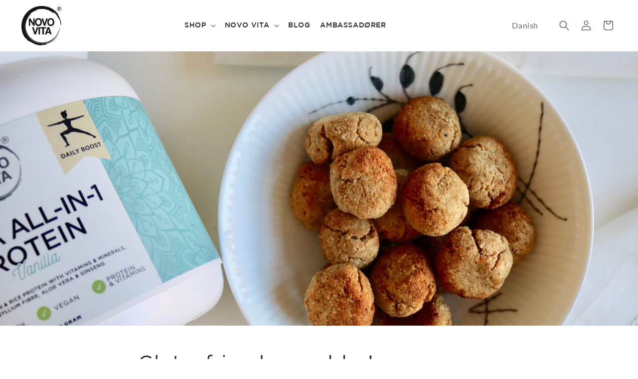

--- FILE ---
content_type: text/css
request_url: https://novovita.dk/cdn/shop/t/7/assets/custom.css?v=148961961282359990431696599982
body_size: 5525
content:
.translate-language{margin-top:10px;position:relative}.translate-language .switcher{width:auto;font-family:var(--font-body-family)}.translate-language .switcher .selected{background:transparent;z-index:1}.translate-language .switcher .selected a{border:none;width:auto;padding-right:30px;background:transparent!important}.translate-language .switcher a img{display:none}.translate-language .switcher .option{position:absolute;background-color:#fff;border:none;padding:18px 15px;right:8px;text-align:right;max-height:none;-webkit-box-shadow:0 20px 40px 0 rgb(0 0 0 / 6%);box-shadow:0 20px 40px #0000000f}.translate-language .switcher .option a{color:#000;padding:7px 10px;text-transform:uppercase}.translate-language .switcher .selected a:after{height:15px;background-image:none;-webkit-mask-image:url("data:image/svg+xml;utf8,<svg xmlns='http://www.w3.org/2000/svg' width='16' height='16' viewBox='0 0 285 285'><path d='M282 76.5l-14.2-14.3a9 9 0 0 0-13.1 0L142.5 174.4 30.3 62.2a9 9 0 0 0-13.2 0L3 76.5a9 9 0 0 0 0 13.1l133 133a9 9 0 0 0 13.1 0l133-133a9 9 0 0 0 0-13z' style='fill:%23666'/></svg>");mask-image:url("data:image/svg+xml;utf8,<svg xmlns='http://www.w3.org/2000/svg' width='16' height='16' viewBox='0 0 285 285'><path d='M282 76.5l-14.2-14.3a9 9 0 0 0-13.1 0L142.5 174.4 30.3 62.2a9 9 0 0 0-13.2 0L3 76.5a9 9 0 0 0 0 13.1l133 133a9 9 0 0 0 13.1 0l133-133a9 9 0 0 0 0-13z' style='fill:%23666'/></svg>");background-color:#fff;top:5px}body.transparent-header .section-header:not(.shopify-section-header-sticky) .switcher .selected a:after{background-color:#fff}.slideshow__text.banner__box{padding-left:0;padding-right:0}.section-header.shopify-section-header-hidden{transform:none}.section-header.shopify-section-header-sticky .header__inline-menu{margin-top:0}div .banner__box{background:transparent;min-width:auto;padding:0}.slideshow .banner__box h2{color:#fff;font-size:85px;line-height:normal;font-family:"TWK Ghost",var(--font-heading-family)}.slideshow .banner__box h2 span{font-family:"TWK Ghost Italic",var(--font-heading-family)}.banner__box .banner__text{color:#fff;font-size:18px;max-width:430px;margin:25px 0!important}.slider-mobile-gutter .slideshow__controls{position:absolute;bottom:0;width:100%;z-index:100;border:none}.slider-counter__link--active.slider-counter__link--dots .dot{background:#fff!important}.multicolumn>div>slider-component{padding-top:20px;padding-bottom:20px}.collection__title{text-align:center}.product-grid li:hover .quick-add{opacity:1;visibility:visible}div .quick-add{position:absolute;width:80%;left:10%;bottom:18%;border:none;transition:all ease-out .3s;opacity:0;visibility:hidden}.sd_heading_top .quick-add{bottom:42%}div .quick-add .quick-add__submit{text-transform:uppercase;font-size:13px;color:#fff;padding-top:1.1rem}div .quick-add .quick-add__submit:after{--border-offset: 0px !important;box-shadow:none!important;border:none!important}.video-section .title-wrapper{padding-top:3rem;text-align:center}.sd-testimonial-slideshow{margin-bottom:40px}.sd-testimonial-slideshow .slideshow__text svg{color:#fff}.sd-testimonial-slideshow .banner__box h2,.sd-testimonial-slideshow .banner__box .banner__text{color:#fff;text-align:center}.sd-testimonial-slideshow .slideshow__text-wrapper{padding-top:5rem;padding-bottom:5rem}.section-featured-product .background-secondary{background-color:transparent}.footer__blocks-wrapper>div{padding:0 15px}.footer__blocks-wrapper>div:last-child{padding-right:0}.footer__blocks-wrapper>div:first-child{padding-left:0}div .button.button--primary,div .product-form__input input[type=radio]:checked+label,button.shopify-payment-button__button--unbranded,div .button,div .shopify-challenge__button,div .customer button,div.customer button,form.ws-registration-form--form .ws-btn--decorated{background-color:rgba(var(--color-base-accent-2))!important;--border-opacity: 1;color:#fff!important}div .button.button--primary,div .button,div .shopify-challenge__button,div .customer button,div.customer button{padding-top:1px}div .button.button--primary:after,.contact__button .button:after{box-shadow:none!important}div .button.button--secondary:after{box-shadow:none!important;border:1px solid}div .product-form__input input[type=radio]:checked+label,div .product-form__input input[type=radio]+label:hover{border-color:rgba(var(--color-base-accent-2))!important;color:#fff}.product-form__buttons .product-form__submit{color:rgba(var(--color-base-text))!important;background-color:transparent!important}:root,.color-background-1{--color-link: rgba(var(--color-base-accent-2))}.collection-hero__title,.product-recommendations__heading,.product__title>h2,.main-page-title,h2.product__title,.collection__title .title,h2.rich-text__heading,h1.rich-text__heading,.sd-logos-section .title,.shopify-policy__title h1,.template-404 .title{color:#282828;font-weight:400;font-style:normal}.text-center{text-align:center!important}.logo-bar{list-style:none;text-align:center;padding-left:0}.logo-bar__item{display:inline-block;vertical-align:middle;margin:5px 30px}.logo-bar__link{display:block}.logo-bar__image{display:block;margin:0 auto;max-width:110px}.sd-index .logo-bar__image{max-height:60px}.sd-logos-section .title{margin-bottom:10rem;font-size:calc(var(--font-heading-scale) * 2.4rem);margin-top:0}.sd-college-container{padding-top:5rem;padding-bottom:5rem}.sd_featured_product_image_right{flex-direction:row-reverse}ul.tabs{padding:0;width:100%}li.tab{display:inline-block;padding:3px 20px;cursor:pointer;line-height:normal;text-transform:uppercase;font-size:18px;letter-spacing:.02em;border-top:3px solid transparent;transition:all ease-out .4s}li.tab.active{color:#a6584b;border-top-color:#a6584b}.tabs-content{width:100%}.tabs-content ul li{list-style-type:disc}.tabs-content ul{padding-left:20px;margin-bottom:20px}.tab-content.active{display:block}.tab-content{display:none;padding:10px}th,td{text-align:left;border:1px solid #e8e9eb;padding:10px 14px}table{width:100%;border-collapse:collapse;border-spacing:0}.product__description{overflow:hidden}.product__description table{border-style:dashed;display:block;clear:both;height:auto;overflow-x:auto;width:100%}cart-remove-button .button{background:transparent!important}.banner__box .banner__heading.h1{font-weight:400}.banner:not(.slideshow) .banner__content--middle-left .banner__box{background-color:#fcfcfb;padding:30px;max-width:350px!important;width:100%}.banner:not(.slideshow) .banner__content--middle-left .banner__box .banner__heading.h1{color:rgba(var(--color-base-text));margin-bottom:30px;font-weight:700}.sd-multicolumn .title-wrapper-with-link{justify-content:center}.sd-multicolumn .title{position:relative;font-family:"Gotham Medium",var(--font-heading-family);color:rgba(var(--color-base-text));margin-bottom:20px!important}.sd-multicolumn .multicolumn-card__info h3{color:rgba(var(--color-base-text));font-size:26px;font-family:"TWK Ghost",var(--font-heading-family)}.sd-multicolumn a{text-decoration:none}.sd_brands_dropdown .header__submenu{display:flex;width:705px;flex-wrap:wrap;column-gap:10px;row-gap:10px;padding:10px;left:-40px}.sd_brands_item>a{display:block;text-decoration:none}.sd_brand_image{min-height:130px;display:flex;align-items:center}.sd_brands_item img{width:100%;display:block;object-fit:contain;max-width:140px;margin:0 auto;max-height:90px}.sd_brands_dropdown .header__submenu .sd_brands_item{width:220px;padding:10px;background-color:#faf9f7}.sd_brands_dropdown .header__submenu .header__menu-item{padding:0;height:100%}.sd_brands_item p{color:rgba(var(--color-base-text));margin:0}.sd_brands_item .sd_brand_title{margin-bottom:5px;margin-top:8px;font-weight:700}.sd_view_all_brands{text-align:center;display:block;width:100%}.sd_view_all_brands a{text-decoration:none;font-size:16px;color:#fff}.sd_brands_link_item a.header__menu-item{color:rgba(var(--color-base-text));font-weight:700}.header__menu-item{padding:1.2rem 1rem}.sd-rich-text__blocks .rich-text__text a{color:rgba(var(--color-base-accent-2))}.sd-rich-text-buttons{margin-top:50px}.sd-multicolumn .media{height:250px}.sd-multicolumn li{padding:0 30px}.rich-text__wrapper .rich-text__heading{color:#b86d48;font-family:TWK Ghost Italic;font-size:34px}.sd-trending-products-slider .slider-mobile-gutter{max-width:450px;width:100%}.sd-trending-products-slider .slideshow__text{overflow:hidden;text-align:center}.sd-trending-products-slider .slideshow__text a{position:relative;z-index:99}.sd-trending-products-slider .slideshow__text img{max-width:100%;margin:auto;max-height:300px;object-fit:contain;width:100%;display:block}.sd-trending-products-slider .slideshow__controls{justify-content:space-between;top:20px}.sd-trending-products-slider .slider-counter{display:none}.sd-trending-products-slider .sd__slide__title h2{font-size:45px;margin:20px 0;font-family:"TWK Ghost",var(--font-heading-family)}.sd-trending-products-slider .sd__slide__title h4{font-size:20px;margin:0;font-family:"TWK Ghost",var(--font-heading-family)}.sd-trending-products-slider .sd__slide__title p{margin-bottom:35px;max-width:470px;margin-top:0}.sd-trending-products-slider .slider-button--prev img{transform:rotate(180deg)}.sd-trending-products-slider .slider-button img{width:35px}.sd-trending-slideshow,.sd-featured-offers-collection .collection__description_icon{position:relative}.dots-multiple .slider-mobile-gutter:before{content:"";height:100px;width:100px;display:block;background-color:#fff;position:absolute;border-radius:100%;top:-80px;right:3px}.dots-multiple .sd__slide__info:before{content:"";position:absolute;top:-70px;left:-100px;height:60px;width:60px;background:#fff;border-radius:100%}.dots-multiple .sd__slide__info:after{content:"";position:absolute;right:10px;height:60px;width:60px;background:#fff;border-radius:100%;bottom:-80px}div .sd-trending-products-slider{padding-bottom:0}.sd-logos-section{margin:80px auto;max-width:100%}.heading-style-light .button--secondary{background-color:transparent!important}.heading-style-light .banner__box *{color:#fff}.heading-style-light .banner__heading,.single-image-container .title.h0{font-family:"TWK Ghost Italic",var(--font-heading-family);font-size:70px}.heading-style-light .subtitle{font-size:20px}.sd-multicolumn{position:relative}.sd_heading_top .short-desc{display:block!important;text-align:center;color:#3d3c4a;margin:25px 0}.sd_heading_top .card__information,.sd_heading_top .card__information .price{text-align:center}.sd_heading_top .card__information .card__heading{font-size:18px;color:#3d3c4a;font-family:"Gotham Medium",var(--font-heading-family)}.sd_heading_top .title-top-button{margin-top:50px}.single-image-container .single__image__media{max-width:600px;margin:auto;border:none}.single-image-container .single__image__media img{width:100%;object-fit:contain}.single-image-container .title.h4{margin-bottom:10px;font-size:20px}.sd__slide__info{padding-right:30px;position:relative}.sd-contact-form-section h4{margin:0;font-size:24px;text-transform:uppercase}.sd-contact-form-section h2.title{margin:30px 0 90px;font-size:35px;text-align:center}div .footer{margin-top:0}.video-section .title{font-family:"TWK Ghost",var(--font-heading-family)}.sd-rich-text__blocks .rich-text__text{max-width:530px;text-align:left;margin-left:30px}.home-contact-form-section .field__label{font-size:14px}.video-section .video-button{margin-top:50px}.sd_heading_top .product-grid li{padding:0 15px;margin-bottom:25px}.sd-trending-products-slider{display:flex;align-items:flex-start;justify-content:space-between;padding:0 170px}.sd-logo-footer .logo-container{display:block;padding-top:50px;padding-bottom:50px}.without_vat_price_container{font-size:16px;display:block!important}.product__info-wrapper .without_vat_price_container{padding-bottom:10px}.header__heading-link .h2{text-transform:lowercase;font-size:35px}.sd-collection-hero .collection__icon{display:flex;align-items:center;justify-content:flex-end;padding-top:20px;padding-bottom:20px;position:relative}.sd-collection-hero .collection__icon img{max-width:200px;width:auto;margin-right:15px}.sd-collection-hero .collection__icon .button--primary{background-color:#f7f6f4!important;color:#000;font-weight:700}.sd-collection-hero .collection-hero__inner{align-items:flex-start}div.sd-collection-hero .collection-hero__text-wrapper{padding-top:0;padding-bottom:0;flex-shrink:0;flex-basis:auto!important;padding-right:50px}.collection__description_icon .collection__description{font-family:"TWK Ghost",var(--font-heading-family);position:relative}aside #FacetFiltersForm *{color:#000;font-size:16px;font-family:"TWKLausanne Normal",var(--font-heading-family)!important;font-weight:700}#FacetFiltersForm .facets__heading,#FacetFiltersForm label[for=SortBy]{text-transform:uppercase}.sd-collection-hero #product-grid{justify-content:space-between}.sd-collection-hero .card__information,.sd-collection-hero .card-information{text-align:center}.sd-about-page-banner .banner__box{background-color:#f3f0ed!important;padding:70px;max-width:900px}.sd-about-page-banner .banner__text{margin:30px 0!important;line-height:25px}.sd-about-page-banner .banner__content{flex-wrap:wrap}.sd-about-page-banner .banner__content>div{width:100%}.sd-banner-top-heading,.sd-banner-bottom-heading{max-width:900px;padding-bottom:50px}.sd-banner-top-heading *,.sd-banner-bottom-heading *{color:#fff}.sd-banner-top-heading h4{font-size:20px}.sd-banner-top-heading h1{font-size:60px;margin-top:0}.sd-banner-bottom-heading h1{font-family:"TWK Ghost Italic",var(--font-heading-family);font-size:42px;margin:120px 0 24px}.multicolumn-card__info h3{font-size:30px;padding-bottom:10px}.sd-about-contact-section{background-color:#f3f0ed}.footer.color-accent-1 *{color:#000!important}.about-contact-top-section>h3{color:rgba(var(--color-base-accent-2));margin:0;font-size:35px;font-family:"TWK Ghost",var(--font-heading-family)}.about-contact-top-section{padding-bottom:50px}.sd-about-blocks h3{font-size:20px;padding:0}.sd-about-blocks{padding-top:50px}.sd-about-blocks p a{color:rgba(var(--color-base-accent-2));text-decoration:none}.sd-form-flex-content{display:flex;align-items:flex-start;justify-content:space-between;flex-wrap:wrap}.sd-form-flex-content>div{flex:1}.sd-form-flex-content .form-left-content{padding-right:25px}.form-right-content .text-area{min-height:18rem}.sd-form-flex-content .field:after{display:none}.sd-form-flex-content .field__input{background:#fff}.sd-collection-hero .collection-hero__title .Beauty{background:#f1cbcb}.sd-collection-hero .collection-hero__title .offers{background:#b86d48}.sd-collection-hero .collection-hero__title .Health{background-color:#609190}.sd-collection-hero .collection-hero__title .Food{background-color:#b9e1cc}.sd-featured-offers-collection .grid--1-col-desktop .card--media{flex-direction:row-reverse;align-items:normal}.sd-featured-offers-collection .grid--1-col-desktop li{background-color:#f3f0ed}.sd-featured-offers-collection .grid--1-col-desktop li .card-wrapper{max-width:var(--page-width);margin:0 auto;padding-top:90px;padding-bottom:90px;position:relative;z-index:1}.sd-featured-offers-collection .grid--1-col-desktop>li:nth-child(2n){background-color:#fff}.sd-featured-offers-collection .card__content .card__information{padding-top:0}.sd-featured-offers-collection .grid--1-col-desktop .card__inner{max-width:360px}.sd-featured-offers-collection .grid--1-col-desktop .card__heading{font-size:60px;font-family:"TWK Ghost",var(--font-heading-family)}.sd-featured-offers-collection .grid--1-col-desktop .quick-add{position:inherit;visibility:visible;opacity:1;display:flex;margin-top:20px;margin-bottom:0}.sd-featured-offers-collection .grid--1-col-desktop .offer__buttons{margin-right:10px;display:block!important}.sd-featured-offers-collection .grid--1-col-desktop .short-desc{max-width:380px;display:block!important}.sd-featured-offers-collection .collection__icon:before{content:"";position:absolute;left:-120px;height:90px;width:90px;background-color:#f3f0ed;border-radius:100%;bottom:-50px}.sd-featured-offers-collection .collection__description_icon:before{content:"";position:absolute;height:130px;width:130px;background:#f2e3a2;border-radius:100%;left:40%;top:-85px}.sd-featured-offers-collection .grid--1-col-desktop .offer__buttons .button{text-decoration:none!important}.sd-featured-offers-collection .card__heading a:after{display:none}.sd-featured-offers-collection .underline-links-hover:hover a{text-decoration:none}#HeaderMenu-MenuList-3>li a{position:relative;padding-left:30px}#HeaderMenu-MenuList-3>li a:before{height:15px;width:15px;content:"";display:inline-block;position:absolute;left:8px;background-color:#f1cbcb;border-radius:100%}.announcement-bar__message{padding:.7rem 2rem}.sd_heading_top .without_vat_price_container{font-family:"TWKLausanne Bold",var(--font-body-family);font-weight:700}.sd-collection-hero{margin-top:30px}div.offer__buttons .button.button--primary{background:transparent!important;border:1px solid rgba(50,50,50);color:#323232}form.ws-registration-form--form input,form.ws-registration-form--form select,form.ws-registration-form--form textarea{background-color:#f7f6f4;padding:1.4rem 1.5rem;font-size:14px!important;line-height:normal;height:auto!important;border:none!important}.ws-registration-form--wrapper>hr{visibility:hidden}div.ws-registration-form{padding-bottom:50px}.footer-block__details-content *{font-family:"TWKLausanne Normal",var(--font-body-family)}.sd_collection__icon img{width:auto;display:block;margin-right:auto;margin-left:auto;max-height:120px;max-width:250px;height:auto}.sd-collection-hero .collection-hero__title{font-family:"TWK Ghost",var(--font-heading-family)}.sd_collection__icon{min-width:200px}.sd-collection-hero .card__information .price,.sd-collection-hero .card__information .without_vat_price_container{font-size:1.5rem}.sd-blog-title{margin-bottom:50px;font-family:"TWK Ghost",var(--font-heading-family)}div .sd-collection-lists .card__media img{object-fit:contain;max-width:80%!important;right:0;bottom:0;margin:auto;max-height:80%}.sd-collection-hero .collection__description>p+p{margin:7px 0}.sd-collection-hero .collection__description .space{display:block;margin-top:7px}.sd-featured-offers-collection .grid--1-col-desktop>li .card__inner{background:transparent}.slideshow__text .sd-heading-tip{font-size:30px;color:#fff;margin-bottom:20px;font-family:TWKLausanne Normal}.color-accent-1 .image-with-text__heading{color:#282828;font-family:"TWK Ghost",var(--font-heading-family)}.color-accent-1 .image-with-text__text{color:#282828}.blog .title-wrapper-with-link,.main-blog .title-wrapper-with-link{justify-content:center;margin:20px 0 50px}.blog .card__inner,.main-blog .card__inner{border-radius:0;background:transparent}.footer__content-top .grid{padding-top:70px}.sd-newsletter-footer h2{text-align:left}.sd-newsletter-footer form{max-width:none}.multicolumn-card__info h3{font-family:Gotham Medium}.sd-contact-page-section{margin:auto;position:relative;top:-100px;width:100%}.home-contact-form-section .button{max-width:200px;width:100%;font-size:20px}.sd-collection-slider .slider--desktop{scroll-padding-left:0px!important}.sd-collection-slider .slider--desktop.grid--1-col-desktop .grid__item{width:100%;margin-left:0}.sd-collection-slider .sd-featured-offers-collection .grid--1-col-desktop li{background-color:#d7cec8!important}.sd-collection-slider .price{display:none}.sd-collection-slider .sd-featured-offers-collection .grid--1-col-desktop li .card-wrapper{padding-right:5rem;padding-left:5rem}.sd-collection-slider .sd-featured-offers-collection .grid--1-col-desktop .card--media{align-items:center}.sd-collection-slider .sd-featured-offers-collection .grid--1-col-desktop>li .card_shop_button{max-width:200px;width:100%;text-align:right}.sd-collection-slider .slider-buttons{position:absolute;top:0;bottom:0;width:100%;z-index:0;border:none;justify-content:space-between;left:0;right:0;margin:0 auto;max-width:calc(var(--page-width) + 200px)}.sd-collection-slider .slider-counter{display:none}.sd-collection-slider .slider-button{height:60px;width:60px}.sd-collection-slider .slider-button .icon{height:60px}.sd-collection-slider .slider-button--next:not([disabled]):hover .icon{transform:rotate(-90deg)}.sd-multicolumn.multicolumn.background-primary .multicolumn-card{background:transparent}.sd-multicolumn .multicolumn-list__item .media--adapt .multicolumn-card__image{width:100%}.sd-multicolumn .multicolumn-card__info{padding:8rem 0px}.sd-featured-offers-collection .card__information h2{font-family:"TWK Ghost",var(--font-heading-family)}.featured_collection_section .title.h2{margin-bottom:7rem}.header .list-menu *{font-family:"Gotham Medium",var(--font-heading-family);text-transform:uppercase}.sd-page .sd-logos-section .section-header h2{border-top:1px solid #b0b0b5;padding-top:60px}#fsb_bar,#fsb_background{position:relative!important}section .sd-multicolumn .multicolumn-card__image-wrapper{margin-left:0;margin-right:0;padding-top:0}.sd-page .rte a{display:inline-block}div.main-blog .article-card .card__information{padding-left:2rem;padding-right:2rem}.multicolumn h3{text-transform:capitalize}.sd-blog-product-row{display:flex;align-items:center;row-gap:20px;column-gap:20px}.sd-blog-product-row>div{flex:1}@media screen and (min-width: 750px){.slideshow__text .sd-heading-tip{margin-bottom:10px;font-size:25px}.sd-about-blocks ul>li:first-child .multicolumn-card__info{padding-left:0}.sd-collection-hero .collection-hero__inner{padding-top:50px;padding-bottom:50px}.sd_featured_product_image_right .product__info-wrapper{padding-left:0;padding-right:5rem}.sd-rich-text__blocks{display:flex;align-items:flex-start;justify-content:space-between}.sd-rich-text__blocks .rich-text__heading{max-width:400px;margin:0!important}.footer__blocks-wrapper>.grid__item:last-child{border:none}.sd-collection-hero .collection-hero__inner{padding-top:20px}div .sd-featured-offers-collection .card__content{padding-right:15px}.sd-collection-hero.collection-hero--with-image .collection-hero__text-wrapper{flex-basis:80%;width:100%;text-align:center}div.slideshow__text-wrapper.banner__content{padding:13rem 5rem}}@media screen and (min-width: 990px){.sd_heading_right{flex-direction:row-reverse}.sd_heading_left,.sd_heading_right{display:flex;align-items:flex-start;justify-content:space-between;column-gap:var(--grid-desktop-horizontal-spacing)}.sd_heading_left .collection__title.title-wrapper,.sd_heading_right .collection__title.title-wrapper{padding:0;text-align:left;max-width:300px;margin:0}.sd_heading_left .collection__view-all,.sd_heading_right .collection__view-all{text-align:left}.sd_heading_left slider-component,.sd_heading_right slider-component{flex:1}.header--top-left,.header--middle-left:not(.header--has-menu){grid-template-areas:"heading heading heading" "navigation navigation icons"}.header--middle-center{grid-template-areas:"navigation heading icons";grid-template-columns:1fr auto 1fr}.header--middle-center .header__heading-link,.header--middle-center .header__inline-menu{margin-left:0}.background-secondary .featured-product.sd_featured_product_image_right:not(.product--no-media)>.product__info-wrapper{padding:0 5rem 0 0}.sd_heading_left .grid--3-col-desktop>li:nth-of-type(4),.sd_heading_right .grid--3-col-desktop>li:nth-of-type(4){display:none}.sd-collection-hero .grid--3-col-desktop .grid__item{width:calc(32.33% - var(--grid-desktop-horizontal-spacing) * 2 / 3);max-width:calc(32.33% - var(--grid-desktop-horizontal-spacing) * 2 / 3)}.sd-collection-hero .collection-hero__title{font-size:60px}.collection__description_icon .collection__description{font-size:22px;line-height:35px;letter-spacing:0px}.sd_heading_top .card__inner{height:400px}.sd_heading_top .media img{max-height:80%;margin:auto;bottom:0;right:0}.image-with-text .image-with-text__content{padding-left:0}.card_shop_button.mobile{display:none}}@media screen and (min-width: 2400px){.header__heading-logo{max-width:120px}.slideshow__text .sd-heading-tip{font-size:31pt}div.banner--medium:not(.banner--adapt){min-height:120rem}.slideshow .banner__box h2{font-size:85pt;line-height:normal}.banner__box .banner__text{max-width:580px}.banner__box .banner__text{font-size:23pt}div.slideshow__text.banner__box{max-width:70rem}.sd-rich-text__blocks .rich-text__heading{font-size:26px}.sd-rich-text__blocks .rich-text__text{font-size:24px;line-height:normal}.rich-text__wrapper .rich-text__heading{font-size:40px}.sd-trending-products-slider .sd__slide__title h4,.single-image-container .title.h4,.sd-contact-form-section h4{font-size:24px}.sd-trending-products-slider .sd__slide__title h2{font-size:48px}.sd-trending-products-slider .sd__slide__title p,.sd_heading_top .card__information .price,.sd_heading_top .without_vat_price_container,.sd-contact-form-section .description{font-size:20px}.home-contact-form-section .field__label{font-size:16px}.sd-contact-form-section h2.title{font-size:45px}.video-section .title{font-size:30px}.sd-collection-hero .collection-hero__title{font-size:60px}.sd_collection__icon img{max-width:300px}.sd-featured-offers-collection .card__information h2{font-size:31pt}.sd-featured-offers-collection .grid--1-col-desktop .card__heading{font-size:65pt}.sd-featured-offers-collection .grid--1-col-desktop .card__inner{max-width:500px}.sd-logos-section .title,.featured_collection_section .title.h2{font-size:23pt}.sd_heading_top .card__information .card__heading{font-size:21pt}.sd_heading_top .short-desc{font-size:15pt}.sd_heading_top .card__information{padding-top:3rem}.color-accent-1 .image-with-text__heading{font-size:50pt}.color-accent-1 .image-with-text__text{font-size:16pt}.article-card .card__heading{font-size:21pt;margin-top:1rem;margin-bottom:2.5rem}}@media screen and (max-width: 1400px){.sd-collection-slider .sd-featured-offers-collection .grid--1-col-desktop li .card-wrapper{margin-right:80px;margin-left:80px;padding-right:0;padding-left:0}}@media screen and (max-width: 1199px){.slideshow .banner__box h2{font-size:50px;max-width:400px}.sd-multicolumn li{padding:0 15px}.rich-text__wrapper .rich-text__heading{font-size:30px}.sd-trending-products-slider .sd__slide__title h2{font-size:40px;margin:15px 0}.heading-style-light .banner__heading,.single-image-container .title.h0{font-size:50px}.sd-trending-products-slider{padding:0 50px}.sd-contact-form-section .form-title-section{max-width:350px}.sd-contact-form-section h2.title{font-size:22px;margin:30px 0 50px}.sd-contact-form-section h4{font-size:18px}.contact.page-width .page-width,.video-section .page-width{padding:0}.sd-banner-top-heading h1{font-size:45px}.sd-banner-bottom-heading h1{font-size:35px;margin:80px 0 25px}.sd-featured-offers-collection .grid--1-col-desktop .card__heading{font-size:40px}div.banner--medium:not(.banner--adapt){min-height:45rem}}@media screen and (max-width: 989px){.header__icons .translate-language{order:1}.header__icons .header__search{order:0}.header__icons .header__icon--account{order:2}.header__icons .header__icon--cart{order:3}.translate-language .switcher .selected a{padding-right:5px}.translate-language .switcher .selected a:after{display:none}.sd_collection__icon img{max-width:200px}.sd-featured-offers-collection .grid--1-col-desktop .card--media{flex-direction:column}.card_shop_button.desktop{display:none}.sd-collection-slider .card__content{flex-grow:0}.sd-featured-offers-collection .collection__description_icon:before{height:80px;width:80px;top:-25px}.sd-featured-offers-collection .collection__icon:before{height:50px;width:50px;bottom:-30px;left:0}.sd-featured-offers-collection .grid--1-col-desktop li .card-wrapper{padding-top:60px;padding-bottom:60px}.sd-featured-offers-collection .grid--1-col-desktop .card__inner{max-width:250px;margin:0 auto 30px}.sd-featured-offers-collection .grid--1-col-desktop .offers-card-heading{font-size:17px;margin-bottom:10px;text-align:center}.sd-featured-offers-collection .grid--1-col-desktop .card__heading{font-size:25px;text-align:center}.sd-featured-offers-collection .grid--1-col-desktop .card-information{text-align:center}.sd-featured-offers-collection .grid--1-col-desktop .quick-add{justify-content:center;width:100%;flex-wrap:wrap}.sd-featured-offers-collection .grid--1-col-desktop .short-desc{max-width:none}.sd-collection-slider .sd-featured-offers-collection .grid--1-col-desktop>li .card_shop_button,.sd-featured-offers-collection .card__information h2{text-align:center}.sd-collection-slider .sd-featured-offers-collection .grid--1-col-desktop .card--media,.sd-collection-slider .sd-featured-offers-collection .grid--1-col-desktop li .card-wrapper{height:auto}}@media screen and (max-width: 767px){.sd-collection-hero .collection-hero__inner{padding-top:20px;padding-bottom:0!important}body .banner--medium:not(.banner--mobile-bottom):not(.banner--adapt) .banner__content,div.banner--medium:not(.banner--adapt){min-height:auto}.multicolumn-card__info h3{font-size:25px;padding-bottom:0}}@media screen and (max-width: 750px){.slideshow__media>img{object-position:center}.sd-multicolumn .multicolumn-card__info h3{font-size:24px}.slideshow .banner__box h2{font-size:35px;text-shadow:0px 1px 1px #fff;line-height:normal;max-width:300px}.slideshow__text-wrapper .slideshow__text{padding-top:15px!important;padding-bottom:15px!important}.sd-rich-text__blocks .rich-text__text{max-width:none;margin:0}.rich-text__wrapper .rich-text__heading{font-size:25px}.sd-trending-products-slider{flex-wrap:wrap;justify-content:center}.sd-trending-products-slider>div{width:100%}.sd__slide__info{text-align:center;margin-bottom:30px;padding-right:0}.rich-text__wrapper .rich-text__heading{font-size:24px}.sd-trending-products-slider .sd__slide__title h2{font-size:30px;margin:10px 0}.sd-trending-products-slider .sd__slide__title h4{font-size:16px}.sd-logos-section .title{font-size:25px}.banner__content .banner__box{padding:40px 0 45px!important}.heading-style-light .banner__heading,.single-image-container .title.h0{font-size:35px;margin:0}.dots-multiple .slider-mobile-gutter:before{display:none}.sd-contact-form-section{flex-wrap:wrap}.sd-contact-form-section>div{width:100%;margin-right:0!important;max-width:none!important;margin-bottom:20px}.footer__blocks-wrapper>div:last-child{border:none}.multicolumn .title{font-size:20px}.sd_heading_top .product-grid li{padding:0 5px}.sd-banner-top-heading h1{font-size:28px;padding:0 5px}.sd-banner-top-heading,.sd-banner-bottom-heading{padding-bottom:30px}.sd-about-page-banner div .banner__box{padding:40px 10px!important}.sd-about-page-banner .banner__heading{color:#323232;font-size:22px}.sd-banner-bottom-heading h1{font-size:25px;margin:50px 0 25px;padding:0 5px}.about-contact-top-section>h3{font-size:27px}.sd-about-blocks .multicolumn-card__info{padding:0;margin-bottom:20px}.sd-form-flex-content>div{width:100%;flex:auto}.sd-form-flex-content .form-left-content{padding-right:0}.sd-about-blocks .grid__item{width:100%;max-width:none}.sd-contact-page-section{top:-30px}.color-accent-1 .image-with-text__heading{font-size:26px}.collection-hero__title,.sd-page h1,.sd-page h2{font-size:25px}}@media screen and (max-width: 749px){.sd_collection__icon{min-width:auto}.sd_collection__icon img{max-height:100px}}@media screen and (max-width: 540px){header .header__heading-logo{max-width:60px}div.slideshow__text.banner__box{max-width:34rem}div.banner__box .banner__text{font-size:14px}.rich-text__wrapper .rich-text__heading{font-size:20px}.sd__slide__title .button.button--primary,.single-image-container .button.button--primary,.video-section .video-button .button.button--primary,.slideshow__slide .banner__buttons a.button,.sd_heading_top .button.button--primary,div .button{min-height:40px}.sd-featured-offers-collection .sd-collection-hero{margin-top:0;padding-top:10px!important}.slideshow .banner__box h2{font-size:30px;max-width:297px}.banner__content .banner__box{padding-top:20px!important;padding-bottom:20px!important}.slideshow__media>img{object-position:center}.sd-collection-hero .card__information .price,.sd-collection-hero .card__information .without_vat_price_container{font-size:1.2rem}.slideshow__text .sd-heading-tip{margin-bottom:5px}.sd-multicolumn .multicolumn-card__info{padding-top:4rem}.sd-multicolumn ul>li:last-child .multicolumn-card__info{padding-bottom:0}.sd-logos-section .title{margin-bottom:8rem}.sd-page .sd-logos-section .section-header h2{margin-bottom:5rem}.sd-blog-title{margin-bottom:25px;margin-top:25px}.sd-blog-product-row{flex-wrap:wrap}.sd-blog-product-row>div{flex:auto}}@media screen and (max-width: 480px){div .banner__box{padding:0 15px!important}.sd-multicolumn .media{height:150px}.header__heading-link .h2{font-size:30px}.button,.shopify-challenge__button,div .customer button,div.customer button{padding:0 2rem}.sd-featured-offers-collection .grid--1-col-desktop .offer__buttons{margin-right:0;margin-bottom:10px}.sd-featured-offers-collection .grid--1-col-desktop .quick-add .button{width:190px!important}.sd-featured-offers-collection .grid--1-col-desktop .card__inner{max-width:none}.announcement-bar__message{font-size:10px}.logo-bar__item{margin:10px 30px;min-width:110px}}
/*# sourceMappingURL=/cdn/shop/t/7/assets/custom.css.map?v=148961961282359990431696599982 */
